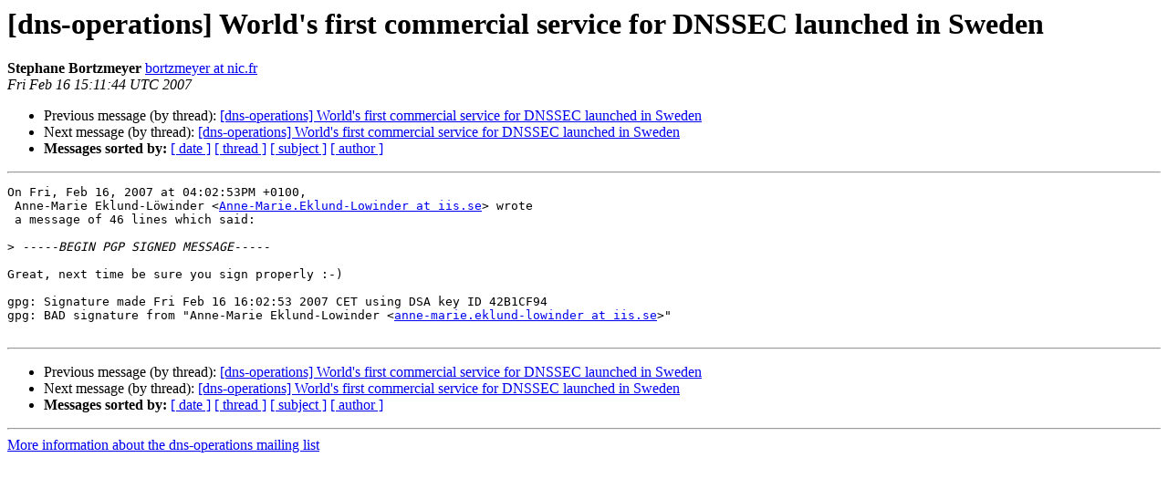

--- FILE ---
content_type: text/html
request_url: https://lists.dns-oarc.net/pipermail/dns-operations/2007-February/001296.html
body_size: 1160
content:
<!DOCTYPE HTML PUBLIC "-//W3C//DTD HTML 4.01 Transitional//EN">
<HTML>
 <HEAD>
   <TITLE> [dns-operations] World's first commercial service for DNSSEC	launched in Sweden
   </TITLE>
   <LINK REL="Index" HREF="index.html" >
   <LINK REL="made" HREF="mailto:dns-operations%40lists.dns-oarc.net?Subject=Re%3A%20%5Bdns-operations%5D%20World%27s%20first%20commercial%20service%20for%20DNSSEC%0A%09launched%20in%20Sweden&In-Reply-To=%3C20070216151144.GA28749%40nic.fr%3E">
   <META NAME="robots" CONTENT="index,nofollow">
   <style type="text/css">
       pre {
           white-space: pre-wrap;       /* css-2.1, curent FF, Opera, Safari */
           }
   </style>
   <META http-equiv="Content-Type" content="text/html; charset=us-ascii">
   <LINK REL="Previous"  HREF="001295.html">
   <LINK REL="Next"  HREF="001297.html">
 </HEAD>
 <BODY BGCOLOR="#ffffff">
   <H1>[dns-operations] World's first commercial service for DNSSEC	launched in Sweden</H1>
    <B>Stephane Bortzmeyer</B> 
    <A HREF="mailto:dns-operations%40lists.dns-oarc.net?Subject=Re%3A%20%5Bdns-operations%5D%20World%27s%20first%20commercial%20service%20for%20DNSSEC%0A%09launched%20in%20Sweden&In-Reply-To=%3C20070216151144.GA28749%40nic.fr%3E"
       TITLE="[dns-operations] World's first commercial service for DNSSEC	launched in Sweden">bortzmeyer at nic.fr
       </A><BR>
    <I>Fri Feb 16 15:11:44 UTC 2007</I>
    <P><UL>
        <LI>Previous message (by thread): <A HREF="001295.html">[dns-operations] World's first commercial service for DNSSEC	launched in Sweden
</A></li>
        <LI>Next message (by thread): <A HREF="001297.html">[dns-operations] World's first commercial service for DNSSEC	launched in Sweden
</A></li>
         <LI> <B>Messages sorted by:</B> 
              <a href="date.html#1296">[ date ]</a>
              <a href="thread.html#1296">[ thread ]</a>
              <a href="subject.html#1296">[ subject ]</a>
              <a href="author.html#1296">[ author ]</a>
         </LI>
       </UL>
    <HR>  
<!--beginarticle-->
<PRE>On Fri, Feb 16, 2007 at 04:02:53PM +0100,
 Anne-Marie Eklund-L&#246;winder &lt;<A HREF="https://lists.dns-oarc.net/mailman/listinfo/dns-operations">Anne-Marie.Eklund-Lowinder at iis.se</A>&gt; wrote 
 a message of 46 lines which said:

&gt;<i> -----BEGIN PGP SIGNED MESSAGE-----
</I>
Great, next time be sure you sign properly :-)

gpg: Signature made Fri Feb 16 16:02:53 2007 CET using DSA key ID 42B1CF94
gpg: BAD signature from &quot;Anne-Marie Eklund-Lowinder &lt;<A HREF="https://lists.dns-oarc.net/mailman/listinfo/dns-operations">anne-marie.eklund-lowinder at iis.se</A>&gt;&quot;

</PRE>

<!--endarticle-->
    <HR>
    <P><UL>
        <!--threads-->
	<LI>Previous message (by thread): <A HREF="001295.html">[dns-operations] World's first commercial service for DNSSEC	launched in Sweden
</A></li>
	<LI>Next message (by thread): <A HREF="001297.html">[dns-operations] World's first commercial service for DNSSEC	launched in Sweden
</A></li>
         <LI> <B>Messages sorted by:</B> 
              <a href="date.html#1296">[ date ]</a>
              <a href="thread.html#1296">[ thread ]</a>
              <a href="subject.html#1296">[ subject ]</a>
              <a href="author.html#1296">[ author ]</a>
         </LI>
       </UL>

<hr>
<a href="https://lists.dns-oarc.net/mailman/listinfo/dns-operations">More information about the dns-operations
mailing list</a><br>
</body></html>
